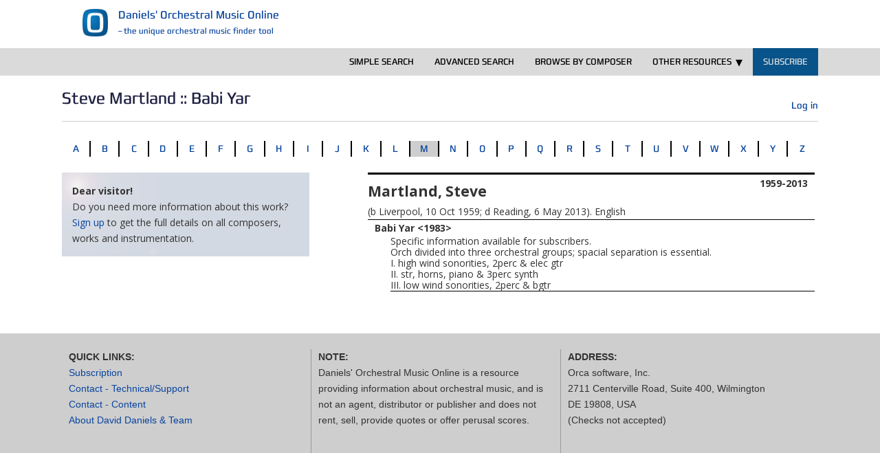

--- FILE ---
content_type: text/html; charset=UTF-8
request_url: https://daniels-orchestral.com/steve-martland/babi-yar/
body_size: 13420
content:
<!doctype html>
<!--[if !IE]>
<html class="no-js non-ie" lang="pmpro-en-US"> <![endif]-->
<!--[if IE 7 ]>
<html class="no-js ie7" lang="pmpro-en-US"> <![endif]-->
<!--[if IE 8 ]>
<html class="no-js ie8" lang="pmpro-en-US"> <![endif]-->
<!--[if IE 9 ]>
<html class="no-js ie9" lang="pmpro-en-US"> <![endif]-->
<!--[if gt IE 9]><!-->
<html class="no-js" lang="pmpro-en-US"> <!--<![endif]-->
<head>
    <meta charset="UTF-8">
    <meta name="viewport" content="width=device-width, initial-scale=1">
    <meta name="theme-color" content="#dadada">
    <link rel="profile" href="http://gmpg.org/xfn/11">
    <link rel="stylesheet" type="text/css" href="/wp-content/plugins/om-basic-search/css/iconmoon.css" media="all" />
<title>Babi Yar | Steve Martland &#8211; Daniels&#039; Orchestral Music Online</title>
<meta name='robots' content='max-image-preview:large' />
<link rel='dns-prefetch' href='//fast.fonts.net' />
<link rel='dns-prefetch' href='//fonts.googleapis.com' />
<link rel="alternate" type="application/rss+xml" title="Daniels&#039; Orchestral Music Online &raquo; Feed" href="https://daniels-orchestral.com/feed/" />
<link rel="alternate" type="application/rss+xml" title="Daniels&#039; Orchestral Music Online &raquo; Comments Feed" href="https://daniels-orchestral.com/comments/feed/" />
<script type="text/javascript">
/* <![CDATA[ */
window._wpemojiSettings = {"baseUrl":"https:\/\/s.w.org\/images\/core\/emoji\/15.0.3\/72x72\/","ext":".png","svgUrl":"https:\/\/s.w.org\/images\/core\/emoji\/15.0.3\/svg\/","svgExt":".svg","source":{"concatemoji":"https:\/\/daniels-orchestral.com\/wp-includes\/js\/wp-emoji-release.min.js?ver=6.5.7"}};
/*! This file is auto-generated */
!function(i,n){var o,s,e;function c(e){try{var t={supportTests:e,timestamp:(new Date).valueOf()};sessionStorage.setItem(o,JSON.stringify(t))}catch(e){}}function p(e,t,n){e.clearRect(0,0,e.canvas.width,e.canvas.height),e.fillText(t,0,0);var t=new Uint32Array(e.getImageData(0,0,e.canvas.width,e.canvas.height).data),r=(e.clearRect(0,0,e.canvas.width,e.canvas.height),e.fillText(n,0,0),new Uint32Array(e.getImageData(0,0,e.canvas.width,e.canvas.height).data));return t.every(function(e,t){return e===r[t]})}function u(e,t,n){switch(t){case"flag":return n(e,"\ud83c\udff3\ufe0f\u200d\u26a7\ufe0f","\ud83c\udff3\ufe0f\u200b\u26a7\ufe0f")?!1:!n(e,"\ud83c\uddfa\ud83c\uddf3","\ud83c\uddfa\u200b\ud83c\uddf3")&&!n(e,"\ud83c\udff4\udb40\udc67\udb40\udc62\udb40\udc65\udb40\udc6e\udb40\udc67\udb40\udc7f","\ud83c\udff4\u200b\udb40\udc67\u200b\udb40\udc62\u200b\udb40\udc65\u200b\udb40\udc6e\u200b\udb40\udc67\u200b\udb40\udc7f");case"emoji":return!n(e,"\ud83d\udc26\u200d\u2b1b","\ud83d\udc26\u200b\u2b1b")}return!1}function f(e,t,n){var r="undefined"!=typeof WorkerGlobalScope&&self instanceof WorkerGlobalScope?new OffscreenCanvas(300,150):i.createElement("canvas"),a=r.getContext("2d",{willReadFrequently:!0}),o=(a.textBaseline="top",a.font="600 32px Arial",{});return e.forEach(function(e){o[e]=t(a,e,n)}),o}function t(e){var t=i.createElement("script");t.src=e,t.defer=!0,i.head.appendChild(t)}"undefined"!=typeof Promise&&(o="wpEmojiSettingsSupports",s=["flag","emoji"],n.supports={everything:!0,everythingExceptFlag:!0},e=new Promise(function(e){i.addEventListener("DOMContentLoaded",e,{once:!0})}),new Promise(function(t){var n=function(){try{var e=JSON.parse(sessionStorage.getItem(o));if("object"==typeof e&&"number"==typeof e.timestamp&&(new Date).valueOf()<e.timestamp+604800&&"object"==typeof e.supportTests)return e.supportTests}catch(e){}return null}();if(!n){if("undefined"!=typeof Worker&&"undefined"!=typeof OffscreenCanvas&&"undefined"!=typeof URL&&URL.createObjectURL&&"undefined"!=typeof Blob)try{var e="postMessage("+f.toString()+"("+[JSON.stringify(s),u.toString(),p.toString()].join(",")+"));",r=new Blob([e],{type:"text/javascript"}),a=new Worker(URL.createObjectURL(r),{name:"wpTestEmojiSupports"});return void(a.onmessage=function(e){c(n=e.data),a.terminate(),t(n)})}catch(e){}c(n=f(s,u,p))}t(n)}).then(function(e){for(var t in e)n.supports[t]=e[t],n.supports.everything=n.supports.everything&&n.supports[t],"flag"!==t&&(n.supports.everythingExceptFlag=n.supports.everythingExceptFlag&&n.supports[t]);n.supports.everythingExceptFlag=n.supports.everythingExceptFlag&&!n.supports.flag,n.DOMReady=!1,n.readyCallback=function(){n.DOMReady=!0}}).then(function(){return e}).then(function(){var e;n.supports.everything||(n.readyCallback(),(e=n.source||{}).concatemoji?t(e.concatemoji):e.wpemoji&&e.twemoji&&(t(e.twemoji),t(e.wpemoji)))}))}((window,document),window._wpemojiSettings);
/* ]]> */
</script>
<style id='wp-emoji-styles-inline-css' type='text/css'>

	img.wp-smiley, img.emoji {
		display: inline !important;
		border: none !important;
		box-shadow: none !important;
		height: 1em !important;
		width: 1em !important;
		margin: 0 0.07em !important;
		vertical-align: -0.1em !important;
		background: none !important;
		padding: 0 !important;
	}
</style>
<link rel='stylesheet' id='wp-block-library-css' href='https://daniels-orchestral.com/wp-includes/css/dist/block-library/style.min.css?ver=6.5.7' type='text/css' media='all' />
<style id='classic-theme-styles-inline-css' type='text/css'>
/*! This file is auto-generated */
.wp-block-button__link{color:#fff;background-color:#32373c;border-radius:9999px;box-shadow:none;text-decoration:none;padding:calc(.667em + 2px) calc(1.333em + 2px);font-size:1.125em}.wp-block-file__button{background:#32373c;color:#fff;text-decoration:none}
</style>
<style id='global-styles-inline-css' type='text/css'>
body{--wp--preset--color--black: #000000;--wp--preset--color--cyan-bluish-gray: #abb8c3;--wp--preset--color--white: #ffffff;--wp--preset--color--pale-pink: #f78da7;--wp--preset--color--vivid-red: #cf2e2e;--wp--preset--color--luminous-vivid-orange: #ff6900;--wp--preset--color--luminous-vivid-amber: #fcb900;--wp--preset--color--light-green-cyan: #7bdcb5;--wp--preset--color--vivid-green-cyan: #00d084;--wp--preset--color--pale-cyan-blue: #8ed1fc;--wp--preset--color--vivid-cyan-blue: #0693e3;--wp--preset--color--vivid-purple: #9b51e0;--wp--preset--gradient--vivid-cyan-blue-to-vivid-purple: linear-gradient(135deg,rgba(6,147,227,1) 0%,rgb(155,81,224) 100%);--wp--preset--gradient--light-green-cyan-to-vivid-green-cyan: linear-gradient(135deg,rgb(122,220,180) 0%,rgb(0,208,130) 100%);--wp--preset--gradient--luminous-vivid-amber-to-luminous-vivid-orange: linear-gradient(135deg,rgba(252,185,0,1) 0%,rgba(255,105,0,1) 100%);--wp--preset--gradient--luminous-vivid-orange-to-vivid-red: linear-gradient(135deg,rgba(255,105,0,1) 0%,rgb(207,46,46) 100%);--wp--preset--gradient--very-light-gray-to-cyan-bluish-gray: linear-gradient(135deg,rgb(238,238,238) 0%,rgb(169,184,195) 100%);--wp--preset--gradient--cool-to-warm-spectrum: linear-gradient(135deg,rgb(74,234,220) 0%,rgb(151,120,209) 20%,rgb(207,42,186) 40%,rgb(238,44,130) 60%,rgb(251,105,98) 80%,rgb(254,248,76) 100%);--wp--preset--gradient--blush-light-purple: linear-gradient(135deg,rgb(255,206,236) 0%,rgb(152,150,240) 100%);--wp--preset--gradient--blush-bordeaux: linear-gradient(135deg,rgb(254,205,165) 0%,rgb(254,45,45) 50%,rgb(107,0,62) 100%);--wp--preset--gradient--luminous-dusk: linear-gradient(135deg,rgb(255,203,112) 0%,rgb(199,81,192) 50%,rgb(65,88,208) 100%);--wp--preset--gradient--pale-ocean: linear-gradient(135deg,rgb(255,245,203) 0%,rgb(182,227,212) 50%,rgb(51,167,181) 100%);--wp--preset--gradient--electric-grass: linear-gradient(135deg,rgb(202,248,128) 0%,rgb(113,206,126) 100%);--wp--preset--gradient--midnight: linear-gradient(135deg,rgb(2,3,129) 0%,rgb(40,116,252) 100%);--wp--preset--font-size--small: 13px;--wp--preset--font-size--medium: 20px;--wp--preset--font-size--large: 36px;--wp--preset--font-size--x-large: 42px;--wp--preset--spacing--20: 0.44rem;--wp--preset--spacing--30: 0.67rem;--wp--preset--spacing--40: 1rem;--wp--preset--spacing--50: 1.5rem;--wp--preset--spacing--60: 2.25rem;--wp--preset--spacing--70: 3.38rem;--wp--preset--spacing--80: 5.06rem;--wp--preset--shadow--natural: 6px 6px 9px rgba(0, 0, 0, 0.2);--wp--preset--shadow--deep: 12px 12px 50px rgba(0, 0, 0, 0.4);--wp--preset--shadow--sharp: 6px 6px 0px rgba(0, 0, 0, 0.2);--wp--preset--shadow--outlined: 6px 6px 0px -3px rgba(255, 255, 255, 1), 6px 6px rgba(0, 0, 0, 1);--wp--preset--shadow--crisp: 6px 6px 0px rgba(0, 0, 0, 1);}:where(.is-layout-flex){gap: 0.5em;}:where(.is-layout-grid){gap: 0.5em;}body .is-layout-flex{display: flex;}body .is-layout-flex{flex-wrap: wrap;align-items: center;}body .is-layout-flex > *{margin: 0;}body .is-layout-grid{display: grid;}body .is-layout-grid > *{margin: 0;}:where(.wp-block-columns.is-layout-flex){gap: 2em;}:where(.wp-block-columns.is-layout-grid){gap: 2em;}:where(.wp-block-post-template.is-layout-flex){gap: 1.25em;}:where(.wp-block-post-template.is-layout-grid){gap: 1.25em;}.has-black-color{color: var(--wp--preset--color--black) !important;}.has-cyan-bluish-gray-color{color: var(--wp--preset--color--cyan-bluish-gray) !important;}.has-white-color{color: var(--wp--preset--color--white) !important;}.has-pale-pink-color{color: var(--wp--preset--color--pale-pink) !important;}.has-vivid-red-color{color: var(--wp--preset--color--vivid-red) !important;}.has-luminous-vivid-orange-color{color: var(--wp--preset--color--luminous-vivid-orange) !important;}.has-luminous-vivid-amber-color{color: var(--wp--preset--color--luminous-vivid-amber) !important;}.has-light-green-cyan-color{color: var(--wp--preset--color--light-green-cyan) !important;}.has-vivid-green-cyan-color{color: var(--wp--preset--color--vivid-green-cyan) !important;}.has-pale-cyan-blue-color{color: var(--wp--preset--color--pale-cyan-blue) !important;}.has-vivid-cyan-blue-color{color: var(--wp--preset--color--vivid-cyan-blue) !important;}.has-vivid-purple-color{color: var(--wp--preset--color--vivid-purple) !important;}.has-black-background-color{background-color: var(--wp--preset--color--black) !important;}.has-cyan-bluish-gray-background-color{background-color: var(--wp--preset--color--cyan-bluish-gray) !important;}.has-white-background-color{background-color: var(--wp--preset--color--white) !important;}.has-pale-pink-background-color{background-color: var(--wp--preset--color--pale-pink) !important;}.has-vivid-red-background-color{background-color: var(--wp--preset--color--vivid-red) !important;}.has-luminous-vivid-orange-background-color{background-color: var(--wp--preset--color--luminous-vivid-orange) !important;}.has-luminous-vivid-amber-background-color{background-color: var(--wp--preset--color--luminous-vivid-amber) !important;}.has-light-green-cyan-background-color{background-color: var(--wp--preset--color--light-green-cyan) !important;}.has-vivid-green-cyan-background-color{background-color: var(--wp--preset--color--vivid-green-cyan) !important;}.has-pale-cyan-blue-background-color{background-color: var(--wp--preset--color--pale-cyan-blue) !important;}.has-vivid-cyan-blue-background-color{background-color: var(--wp--preset--color--vivid-cyan-blue) !important;}.has-vivid-purple-background-color{background-color: var(--wp--preset--color--vivid-purple) !important;}.has-black-border-color{border-color: var(--wp--preset--color--black) !important;}.has-cyan-bluish-gray-border-color{border-color: var(--wp--preset--color--cyan-bluish-gray) !important;}.has-white-border-color{border-color: var(--wp--preset--color--white) !important;}.has-pale-pink-border-color{border-color: var(--wp--preset--color--pale-pink) !important;}.has-vivid-red-border-color{border-color: var(--wp--preset--color--vivid-red) !important;}.has-luminous-vivid-orange-border-color{border-color: var(--wp--preset--color--luminous-vivid-orange) !important;}.has-luminous-vivid-amber-border-color{border-color: var(--wp--preset--color--luminous-vivid-amber) !important;}.has-light-green-cyan-border-color{border-color: var(--wp--preset--color--light-green-cyan) !important;}.has-vivid-green-cyan-border-color{border-color: var(--wp--preset--color--vivid-green-cyan) !important;}.has-pale-cyan-blue-border-color{border-color: var(--wp--preset--color--pale-cyan-blue) !important;}.has-vivid-cyan-blue-border-color{border-color: var(--wp--preset--color--vivid-cyan-blue) !important;}.has-vivid-purple-border-color{border-color: var(--wp--preset--color--vivid-purple) !important;}.has-vivid-cyan-blue-to-vivid-purple-gradient-background{background: var(--wp--preset--gradient--vivid-cyan-blue-to-vivid-purple) !important;}.has-light-green-cyan-to-vivid-green-cyan-gradient-background{background: var(--wp--preset--gradient--light-green-cyan-to-vivid-green-cyan) !important;}.has-luminous-vivid-amber-to-luminous-vivid-orange-gradient-background{background: var(--wp--preset--gradient--luminous-vivid-amber-to-luminous-vivid-orange) !important;}.has-luminous-vivid-orange-to-vivid-red-gradient-background{background: var(--wp--preset--gradient--luminous-vivid-orange-to-vivid-red) !important;}.has-very-light-gray-to-cyan-bluish-gray-gradient-background{background: var(--wp--preset--gradient--very-light-gray-to-cyan-bluish-gray) !important;}.has-cool-to-warm-spectrum-gradient-background{background: var(--wp--preset--gradient--cool-to-warm-spectrum) !important;}.has-blush-light-purple-gradient-background{background: var(--wp--preset--gradient--blush-light-purple) !important;}.has-blush-bordeaux-gradient-background{background: var(--wp--preset--gradient--blush-bordeaux) !important;}.has-luminous-dusk-gradient-background{background: var(--wp--preset--gradient--luminous-dusk) !important;}.has-pale-ocean-gradient-background{background: var(--wp--preset--gradient--pale-ocean) !important;}.has-electric-grass-gradient-background{background: var(--wp--preset--gradient--electric-grass) !important;}.has-midnight-gradient-background{background: var(--wp--preset--gradient--midnight) !important;}.has-small-font-size{font-size: var(--wp--preset--font-size--small) !important;}.has-medium-font-size{font-size: var(--wp--preset--font-size--medium) !important;}.has-large-font-size{font-size: var(--wp--preset--font-size--large) !important;}.has-x-large-font-size{font-size: var(--wp--preset--font-size--x-large) !important;}
.wp-block-navigation a:where(:not(.wp-element-button)){color: inherit;}
:where(.wp-block-post-template.is-layout-flex){gap: 1.25em;}:where(.wp-block-post-template.is-layout-grid){gap: 1.25em;}
:where(.wp-block-columns.is-layout-flex){gap: 2em;}:where(.wp-block-columns.is-layout-grid){gap: 2em;}
.wp-block-pullquote{font-size: 1.5em;line-height: 1.6;}
</style>
<link rel='stylesheet' id='Global-CSS-css' href='https://daniels-orchestral.com/wp-content/plugins/om-basic-search/css/om-global.css?ver=6.5.7' type='text/css' media='all' />
<link rel='stylesheet' id='Composer show CSS-css' href='https://daniels-orchestral.com/wp-content/plugins/om-show-composers-and-works-for-seo/css/main.css?ver=6.5.7' type='text/css' media='all' />
<link rel='stylesheet' id='pmpro_frontend-css' href='https://daniels-orchestral.com/wp-content/plugins/paid-memberships-pro/css/frontend.css?ver=2.12.10' type='text/css' media='screen' />
<link rel='stylesheet' id='pmpro_print-css' href='https://daniels-orchestral.com/wp-content/plugins/paid-memberships-pro/css/print.css?ver=2.12.10' type='text/css' media='print' />
<link rel='stylesheet' id='select2-css' href='https://daniels-orchestral.com/wp-content/plugins/paid-memberships-pro/css/select2.min.css?ver=4.0.3' type='text/css' media='screen' />
<link rel='stylesheet' id='sparkling-bootstrap-css' href='https://daniels-orchestral.com/wp-content/themes/sparkling/assets/css/bootstrap.min.css?ver=6.5.7' type='text/css' media='all' />
<link rel='stylesheet' id='sparkling-icons-css' href='https://daniels-orchestral.com/wp-content/themes/sparkling/assets/css/fontawesome-all.min.css?ver=6.5.7' type='text/css' media='all' />
<link rel='stylesheet' id='daniels-fonts-css' href='//fast.fonts.net/cssapi/a0e2c64a-c623-4351-9921-c80b1e76f513.css?ver=6.5.7' type='text/css' media='all' />
<link rel='stylesheet' id='sparkling-fonts-css' href='//fonts.googleapis.com/css?family=Open+Sans%3A400italic%2C400%2C600%2C700%7CRoboto+Slab%3A400%2C300%2C700&#038;subset&#038;ver=6.5.7' type='text/css' media='all' />
<link rel='stylesheet' id='sparkling-style-css' href='https://daniels-orchestral.com/wp-content/themes/sparkling-child/style.css?ver=6.5.7' type='text/css' media='all' />
<link rel='stylesheet' id='Daniels Print Sheet-css' href='https://daniels-orchestral.com/wp-content/themes/sparkling-child/om-print.css?ver=6.5.7' type='text/css' media='print' />
<script type="text/javascript" src="https://daniels-orchestral.com/wp-includes/js/jquery/jquery.min.js?ver=3.7.1" id="jquery-core-js"></script>
<script type="text/javascript" src="https://daniels-orchestral.com/wp-includes/js/jquery/jquery-migrate.min.js?ver=3.4.1" id="jquery-migrate-js"></script>
<script type="text/javascript" src="https://daniels-orchestral.com/wp-content/plugins/paid-memberships-pro/js/select2.min.js?ver=4.0.3" id="select2-js"></script>
<script type="text/javascript" src="https://daniels-orchestral.com/wp-content/themes/sparkling/assets/js/vendor/bootstrap.min.js?ver=6.5.7" id="sparkling-bootstrapjs-js"></script>
<script type="text/javascript" src="https://daniels-orchestral.com/wp-content/themes/sparkling/assets/js/functions.js?ver=6.5.7" id="sparkling-functions-js"></script>
<script type="text/javascript" src="https://daniels-orchestral.com/wp-content/plugins/responsive-menu-pro/public/js/noscroll.js" id="responsive-menu-pro-noscroll-js"></script>
<link rel="https://api.w.org/" href="https://daniels-orchestral.com/wp-json/" /><link rel="alternate" type="application/json" href="https://daniels-orchestral.com/wp-json/wp/v2/pages/79170" /><link rel="EditURI" type="application/rsd+xml" title="RSD" href="https://daniels-orchestral.com/xmlrpc.php?rsd" />
<meta name="generator" content="WordPress 6.5.7" />
<link rel="canonical" href="https://daniels-orchestral.com/steve-martland/babi-yar/" />
<link rel='shortlink' href='https://daniels-orchestral.com/?p=79170' />
<link rel="alternate" type="application/json+oembed" href="https://daniels-orchestral.com/wp-json/oembed/1.0/embed?url=https%3A%2F%2Fdaniels-orchestral.com%2Fsteve-martland%2Fbabi-yar%2F" />
<link rel="alternate" type="text/xml+oembed" href="https://daniels-orchestral.com/wp-json/oembed/1.0/embed?url=https%3A%2F%2Fdaniels-orchestral.com%2Fsteve-martland%2Fbabi-yar%2F&#038;format=xml" />
<style type="text/css">a, #infinite-handle span, #secondary .widget .post-content a, .entry-meta a {color:#09449e}a:hover, a:focus, a:active, #secondary .widget .post-content a:hover, #secondary .widget .post-content a:focus, .woocommerce nav.woocommerce-pagination ul li a:focus, .woocommerce nav.woocommerce-pagination ul li a:hover, .woocommerce nav.woocommerce-pagination ul li span.current, #secondary .widget a:hover, #secondary .widget a:focus {color: #3483b5;}.btn-default, .label-default, .flex-caption h2, .btn.btn-default.read-more,button,
              .navigation .wp-pagenavi-pagination span.current,.navigation .wp-pagenavi-pagination a:hover,
              .woocommerce a.button, .woocommerce button.button,
              .woocommerce input.button, .woocommerce #respond input#submit.alt,
              .woocommerce a.button, .woocommerce button.button,
              .woocommerce a.button.alt, .woocommerce button.button.alt, .woocommerce input.button.alt { background-color: #0b72b4; border-color: #0b72b4;}.site-main [class*="navigation"] a, .more-link, .pagination>li>a, .pagination>li>span, .cfa-button { color: #0b72b4}.cfa-button {border-color: #0b72b4;}.cfa-text { color: #418fd3;}.cfa-button {border-color: #418fd3; color: #418fd3;}h1, h2, h3, h4, h5, h6, .h1, .h2, .h3, .h4, .h5, .h6, .entry-title, .entry-title a {color: #1f2042;}.navbar.navbar-default, .navbar-default .navbar-nav .open .dropdown-menu > li > a {background-color: #dadada;}.navbar-default .navbar-nav > li > a, .navbar-default .navbar-nav.sparkling-mobile-menu > li:hover > a, .navbar-default .navbar-nav.sparkling-mobile-menu > li:hover > .caret, .navbar-default .navbar-nav > li, .navbar-default .navbar-nav > .open > a, .navbar-default .navbar-nav > .open > a:hover, .navbar-default .navbar-nav > .open > a:focus { color: #404040;}@media (max-width: 767px){ .navbar-default .navbar-nav > li:hover > a, .navbar-default .navbar-nav > li:hover > .caret{ color: #404040!important ;} }.navbar-default .navbar-nav > li:hover > a, .navbar-default .navbar-nav > li:focus-within > a, .navbar-nav > li:hover > .caret, .navbar-nav > li:focus-within > .caret, .navbar-default .navbar-nav.sparkling-mobile-menu > li.open > a, .navbar-default .navbar-nav.sparkling-mobile-menu > li.open > .caret, .navbar-default .navbar-nav > li:hover, .navbar-default .navbar-nav > li:focus-within, .navbar-default .navbar-nav > .active > a, .navbar-default .navbar-nav > .active > .caret, .navbar-default .navbar-nav > .active > a:hover, .navbar-default .navbar-nav > .active > a:focus, .navbar-default .navbar-nav > li > a:hover, .navbar-default .navbar-nav > li > a:focus, .navbar-default .navbar-nav > .open > a, .navbar-default .navbar-nav > .open > a:hover, .navbar-default .navbar-nav > .open > a:focus {color: #8fb5d6;}@media (max-width: 767px){ .navbar-default .navbar-nav > li.open > a, .navbar-default .navbar-nav > li.open > .caret { color: #8fb5d6 !important; } }.dropdown-menu {background-color: #afc3d3;}.navbar-default .navbar-nav .dropdown-menu > li:hover, .navbar-default .navbar-nav .dropdown-menu > li:focus-within, .dropdown-menu > .active {background-color: #418fd3;}@media (max-width: 767px) {.navbar-default .navbar-nav .dropdown-menu > li:hover, .navbar-default .navbar-nav .dropdown-menu > li:focus, .dropdown-menu > .active {background: transparent;} }#colophon {background-color: #9b9b9b;}#footer-area, .site-info, .site-info caption, #footer-area caption {color: #4c4c4c;}#footer-area {background-color: #dadada;}.site-info a, #footer-area a {color: #6e98bf;}</style>		<style type="text/css">
			caca,
		.site-name,
		.site-description {
			position: absolute;
			clip: rect(1px, 1px, 1px, 1px);
		}
		</style>
	<link rel="icon" href="https://daniels-orchestral.com/wp-content/uploads/2020/05/cropped-OM-fav-48-32x32.png" sizes="32x32" />
<link rel="icon" href="https://daniels-orchestral.com/wp-content/uploads/2020/05/cropped-OM-fav-48-192x192.png" sizes="192x192" />
<link rel="apple-touch-icon" href="https://daniels-orchestral.com/wp-content/uploads/2020/05/cropped-OM-fav-48-180x180.png" />
<meta name="msapplication-TileImage" content="https://daniels-orchestral.com/wp-content/uploads/2020/05/cropped-OM-fav-48-270x270.png" />
<style>button#responsive-menu-pro-button,
#responsive-menu-pro-container {
    display: none;
    -webkit-text-size-adjust: 100%;
}

#responsive-menu-pro-container {
    z-index: 99998;
}

@media screen and (max-width: 1100px) {

    #responsive-menu-pro-container {
        display: block;
        position: fixed;
        top: 0;
        bottom: 0;
                padding-bottom: 5px;
        margin-bottom: -5px;
        outline: 1px solid transparent;
        overflow-y: auto;
        overflow-x: hidden;
    }

    #responsive-menu-pro-container .responsive-menu-pro-search-box {
        width: 100%;
        padding: 0 2%;
        border-radius: 2px;
        height: 50px;
        -webkit-appearance: none;
    }

    #responsive-menu-pro-container.push-left,
    #responsive-menu-pro-container.slide-left {
        transform: translateX(-100%);
        -ms-transform: translateX(-100%);
        -webkit-transform: translateX(-100%);
        -moz-transform: translateX(-100%);
    }

    .responsive-menu-pro-open #responsive-menu-pro-container.push-left,
    .responsive-menu-pro-open #responsive-menu-pro-container.slide-left {
        transform: translateX(0);
        -ms-transform: translateX(0);
        -webkit-transform: translateX(0);
        -moz-transform: translateX(0);
    }

    #responsive-menu-pro-container.push-top,
    #responsive-menu-pro-container.slide-top {
        transform: translateY(-100%);
        -ms-transform: translateY(-100%);
        -webkit-transform: translateY(-100%);
        -moz-transform: translateY(-100%);
    }

    .responsive-menu-pro-open #responsive-menu-pro-container.push-top,
    .responsive-menu-pro-open #responsive-menu-pro-container.slide-top {
        transform: translateY(0);
        -ms-transform: translateY(0);
        -webkit-transform: translateY(0);
        -moz-transform: translateY(0);
    }

    #responsive-menu-pro-container.push-right,
    #responsive-menu-pro-container.slide-right {
        transform: translateX(100%);
        -ms-transform: translateX(100%);
        -webkit-transform: translateX(100%);
        -moz-transform: translateX(100%);
    }

    .responsive-menu-pro-open #responsive-menu-pro-container.push-right,
    .responsive-menu-pro-open #responsive-menu-pro-container.slide-right {
        transform: translateX(0);
        -ms-transform: translateX(0);
        -webkit-transform: translateX(0);
        -moz-transform: translateX(0);
    }

    #responsive-menu-pro-container.push-bottom,
    #responsive-menu-pro-container.slide-bottom {
        transform: translateY(100%);
        -ms-transform: translateY(100%);
        -webkit-transform: translateY(100%);
        -moz-transform: translateY(100%);
    }

    .responsive-menu-pro-open #responsive-menu-pro-container.push-bottom,
    .responsive-menu-pro-open #responsive-menu-pro-container.slide-bottom {
        transform: translateY(0);
        -ms-transform: translateY(0);
        -webkit-transform: translateY(0);
        -moz-transform: translateY(0);
    }

    #responsive-menu-pro-container,
    #responsive-menu-pro-container:before,
    #responsive-menu-pro-container:after,
    #responsive-menu-pro-container *,
    #responsive-menu-pro-container *:before,
    #responsive-menu-pro-container *:after {
        box-sizing: border-box;
        margin: 0;
        padding: 0;
    }

    #responsive-menu-pro-container #responsive-menu-pro-search-box,
    #responsive-menu-pro-container #responsive-menu-pro-additional-content,
    #responsive-menu-pro-container #responsive-menu-pro-title {
        padding: 25px 5%;
    }

    #responsive-menu-pro-container #responsive-menu-pro,
    #responsive-menu-pro-container #responsive-menu-pro ul {
        width: 100%;
   }

    #responsive-menu-pro-container #responsive-menu-pro ul.responsive-menu-pro-submenu {
        display: none;
    }

    #responsive-menu-pro-container #responsive-menu-pro ul.responsive-menu-pro-submenu.responsive-menu-pro-submenu-open {
     display: block;
    }

            #responsive-menu-pro-container #responsive-menu-pro ul.responsive-menu-pro-submenu-depth-1 a.responsive-menu-pro-item-link {
            padding-left: 10%;
        }

        #responsive-menu-pro-container #responsive-menu-pro ul.responsive-menu-pro-submenu-depth-2 a.responsive-menu-pro-item-link {
            padding-left: 15%;
        }

        #responsive-menu-pro-container #responsive-menu-pro ul.responsive-menu-pro-submenu-depth-3 a.responsive-menu-pro-item-link {
            padding-left: 20%;
        }

        #responsive-menu-pro-container #responsive-menu-pro ul.responsive-menu-pro-submenu-depth-4 a.responsive-menu-pro-item-link {
            padding-left: 25%;
        }

        #responsive-menu-pro-container #responsive-menu-pro ul.responsive-menu-pro-submenu-depth-5 a.responsive-menu-pro-item-link {
            padding-left: 30%;
        }
    
    #responsive-menu-pro-container li.responsive-menu-pro-item {
        width: 100%;
        list-style: none;
    }

    #responsive-menu-pro-container li.responsive-menu-pro-item a {
        width: 100%;
        display: block;
        text-decoration: none;
        position: relative;
    }

    #responsive-menu-pro-container #responsive-menu-pro li.responsive-menu-pro-item a {
                    padding: 0   5%;
            }

    #responsive-menu-pro-container .responsive-menu-pro-submenu li.responsive-menu-pro-item a {
                    padding: 0   5%;
            }


    #responsive-menu-pro-container li.responsive-menu-pro-item a .glyphicon,
    #responsive-menu-pro-container li.responsive-menu-pro-item a .fab,
    #responsive-menu-pro-container li.responsive-menu-pro-item a .fas {
        margin-right: 15px;
    }

    #responsive-menu-pro-container li.responsive-menu-pro-item a .responsive-menu-pro-subarrow {
        position: absolute;
        top: 0;
        bottom: 0;
        text-align: center;
        overflow: hidden;
    }

    #responsive-menu-pro-container li.responsive-menu-pro-item a .responsive-menu-pro-subarrow .glyphicon,
    #responsive-menu-pro-container li.responsive-menu-pro-item a .responsive-menu-pro-subarrow .fab,
    #responsive-menu-pro-container li.responsive-menu-pro-item a .responsive-menu-pro-subarrow .fas {
        margin-right: 0;
    }

    button#responsive-menu-pro-button .responsive-menu-pro-button-icon-inactive {
        display: none;
    }

    button#responsive-menu-pro-button {
        z-index: 99999;
        display: none;
        overflow: hidden;
        outline: none;
    }

    button#responsive-menu-pro-button img {
        max-width: 100%;
    }

    .responsive-menu-pro-label {
        display: inline-block;
        font-weight: 600;
        margin: 0 5px;
        vertical-align: middle;
        pointer-events: none;
    }

    .responsive-menu-pro-accessible {
        display: inline-block;
    }

    .responsive-menu-pro-accessible .responsive-menu-pro-box {
        display: inline-block;
        vertical-align: middle;
    }

    .responsive-menu-pro-label.responsive-menu-pro-label-top,
    .responsive-menu-pro-label.responsive-menu-pro-label-bottom {
        display: block;
        margin: 0 auto;
    }

    button#responsive-menu-pro-button {
        padding: 0 0;
        display: inline-block;
        cursor: pointer;
        transition-property: opacity, filter;
        transition-duration: 0.15s;
        transition-timing-function: linear;
        font: inherit;
        color: inherit;
        text-transform: none;
        background-color: transparent;
        border: 0;
        margin: 0;
    }

    .responsive-menu-pro-box {
        width: 25px;
        height: 19px;
        display: inline-block;
        position: relative;
    }

    .responsive-menu-pro-inner {
        display: block;
        top: 50%;
        margin-top: -1.5px;
    }

    .responsive-menu-pro-inner,
    .responsive-menu-pro-inner::before,
    .responsive-menu-pro-inner::after {
        width: 25px;
        height: 3px;
        background-color: rgba(0, 0, 0, 1);
        border-radius: 4px;
        position: absolute;
        transition-property: transform;
        transition-duration: 0.15s;
        transition-timing-function: ease;
    }

    .responsive-menu-pro-open .responsive-menu-pro-inner,
    .responsive-menu-pro-open .responsive-menu-pro-inner::before,
    .responsive-menu-pro-open .responsive-menu-pro-inner::after {
        background-color: rgba(0, 0, 0, 1);
    }

    button#responsive-menu-pro-button:hover .responsive-menu-pro-inner,
    button#responsive-menu-pro-button:hover .responsive-menu-pro-inner::before,
    button#responsive-menu-pro-button:hover .responsive-menu-pro-inner::after,
    button#responsive-menu-pro-button:hover .responsive-menu-pro-open .responsive-menu-pro-inner,
    button#responsive-menu-pro-button:hover .responsive-menu-pro-open .responsive-menu-pro-inner::before,
    button#responsive-menu-pro-button:hover .responsive-menu-pro-open .responsive-menu-pro-inner::after,
    button#responsive-menu-pro-button:focus .responsive-menu-pro-inner,
    button#responsive-menu-pro-button:focus .responsive-menu-pro-inner::before,
    button#responsive-menu-pro-button:focus .responsive-menu-pro-inner::after,
    button#responsive-menu-pro-button:focus .responsive-menu-pro-open .responsive-menu-pro-inner,
    button#responsive-menu-pro-button:focus .responsive-menu-pro-open .responsive-menu-pro-inner::before,
    button#responsive-menu-pro-button:focus .responsive-menu-pro-open .responsive-menu-pro-inner::after {
        background-color: rgba(0, 0, 0, 1);
    }

    .responsive-menu-pro-inner::before,
    .responsive-menu-pro-inner::after {
        content: "";
        display: block;
    }

    .responsive-menu-pro-inner::before {
        top: -8px;
    }

    .responsive-menu-pro-inner::after {
        bottom: -8px;
    }

            .responsive-menu-pro-boring .responsive-menu-pro-inner,
.responsive-menu-pro-boring .responsive-menu-pro-inner::before,
.responsive-menu-pro-boring .responsive-menu-pro-inner::after {
    transition-property: none;
}

.responsive-menu-pro-boring.is-active .responsive-menu-pro-inner {
    transform: rotate(45deg);
}

.responsive-menu-pro-boring.is-active .responsive-menu-pro-inner::before {
    top: 0;
    opacity: 0;
}

.responsive-menu-pro-boring.is-active .responsive-menu-pro-inner::after {
    bottom: 0;
    transform: rotate(-90deg);
}    
    button#responsive-menu-pro-button {
        width: 70px;
        height: 70px;
        position: fixed;
        top: 0px;
        right: 0%;
        display: inline-block;
        transition: transform   0.5s, background-color   0.5s;
                   background: rgba(218, 218, 218, 1);
            }

            .responsive-menu-pro-open button#responsive-menu-pro-button:hover,
        .responsive-menu-pro-open button#responsive-menu-pro-button:focus,
        button#responsive-menu-pro-button:hover,
        button#responsive-menu-pro-button:focus {
            background: rgba(239, 239, 239, 1);
         }
    

            .responsive-menu-pro-open button#responsive-menu-pro-button {
            background: rgba(239, 239, 239, 1);
         }
    
    button#responsive-menu-pro-button .responsive-menu-pro-box {
        color: rgba(0, 0, 0, 1);
        pointer-events: none;
    }

    .responsive-menu-pro-open button#responsive-menu-pro-button .responsive-menu-pro-box {
        color: rgba(0, 0, 0, 1);
    }

    .responsive-menu-pro-label {
        color: #ffffff;
        font-size: 14px;
        line-height: 13px;
                pointer-events: none;
    }

    .responsive-menu-pro-label .responsive-menu-pro-button-text-open {
        display: none;
    }

    
    
    .responsive-menu-pro-fade-top #responsive-menu-pro-container,
    .responsive-menu-pro-fade-left #responsive-menu-pro-container,
    .responsive-menu-pro-fade-right #responsive-menu-pro-container,
    .responsive-menu-pro-fade-bottom #responsive-menu-pro-container {
        display: none;
    }

    
        #responsive-menu-pro-mask {
            position: fixed;
            z-index: 99997;
            top: 0;
            left: 0;
            overflow: hidden;
            width: 100%;
            height: 100%;
            visibility:hidden;
            opacity:0;
            background-color: rgba(0, 0, 0, 0);
            transition: all   0.5s;
        }

        .responsive-menu-pro-open #responsive-menu-pro-mask {
            visibility:visible;
            opacity:1;
            background-color: rgba(0, 0, 0, 0.7);

            transition:visibility   0.5s linear,opacity   0.5s linear;
        }

    
    
    #responsive-menu-pro-container {
        width: 75%;
        left: 0;
                    background: #212121;
                        transition: transform   0.5s;
        text-align: left;
                                    }

    #responsive-menu-pro-container #responsive-menu-pro-wrapper {
        background: #212121;
    }

    #responsive-menu-pro-container #responsive-menu-pro-additional-content {
        color: #ffffff;
    }

    #responsive-menu-pro-container .responsive-menu-pro-search-box {
        background: #ffffff;
        border: 2px solid   #dadada;
        color: #333333;
    }

    #responsive-menu-pro-container .responsive-menu-pro-search-box:-ms-input-placeholder {
        color: #c7c7cd;
    }

    #responsive-menu-pro-container .responsive-menu-pro-search-box::-webkit-input-placeholder {
        color: #c7c7cd;
    }

    #responsive-menu-pro-container .responsive-menu-pro-search-box:-moz-placeholder {
        color: #c7c7cd;
        opacity: 1;
    }

    #responsive-menu-pro-container .responsive-menu-pro-search-box::-moz-placeholder {
        color: #c7c7cd;
        opacity: 1;
    }

    #responsive-menu-pro-container .responsive-menu-pro-item-link,
    #responsive-menu-pro-container #responsive-menu-pro-title,
    #responsive-menu-pro-container .responsive-menu-pro-subarrow {
        transition: background-color   0.5s,
                    border-color   0.5s,
                    color   0.5s;
    }

    #responsive-menu-pro-container #responsive-menu-pro-title {
        background-color: #212121;
        color: #ffffff;
        font-size: 13px;
        text-align: left;
    }

    #responsive-menu-pro-container #responsive-menu-pro-title a {
        color: #ffffff;
        font-size: 13px;
        text-decoration: none;
    }

    #responsive-menu-pro-container #responsive-menu-pro-title a:hover {
        color: #ffffff;
    }

    #responsive-menu-pro-container #responsive-menu-pro-title:hover {
        background-color: #212121;
        color: #ffffff;
    }

    #responsive-menu-pro-container #responsive-menu-pro-title:hover a {
        color: #ffffff;
    }

    #responsive-menu-pro-container #responsive-menu-pro-title #responsive-menu-pro-title-image {
        display: inline-block;
        vertical-align: middle;
        max-width: 100%;
        margin-bottom: 15px;
    }

    #responsive-menu-pro-container #responsive-menu-pro-title #responsive-menu-pro-title-image img {
                        max-width: 100%;
    }

    #responsive-menu-pro-container #responsive-menu-pro > li.responsive-menu-pro-item:first-child > a {
        border-top: 1px solid #212121;
    }

    #responsive-menu-pro-container #responsive-menu-pro li.responsive-menu-pro-item .responsive-menu-pro-item-link {
        font-size: 13px;
    }

    #responsive-menu-pro-container #responsive-menu-pro li.responsive-menu-pro-item a {
        line-height: 40px;
        border-bottom: 1px solid #212121;
        color: #ffffff;
        background-color: #212121;
                    height: 40px;
            }

    #responsive-menu-pro-container #responsive-menu-pro li.responsive-menu-pro-item a:hover,
    #responsive-menu-pro-container #responsive-menu-pro li.responsive-menu-pro-item a:focus {
        color: #ffffff;
        background-color: #3f3f3f;
        border-color: #212121;
    }

    #responsive-menu-pro-container #responsive-menu-pro li.responsive-menu-pro-item a:hover .responsive-menu-pro-subarrow,
    #responsive-menu-pro-container #responsive-menu-pro li.responsive-menu-pro-item a:focus .responsive-menu-pro-subarrow  {
        color: #ffffff;
        border-color: #3f3f3f;
        background-color: #3f3f3f;
    }

    #responsive-menu-pro-container #responsive-menu-pro li.responsive-menu-pro-item a:hover .responsive-menu-pro-subarrow.responsive-menu-pro-subarrow-active,
    #responsive-menu-pro-container #responsive-menu-pro li.responsive-menu-pro-item a:focus .responsive-menu-pro-subarrow.responsive-menu-pro-subarrow-active {
        color: #ffffff;
        border-color: #3f3f3f;
        background-color: #3f3f3f;
    }

    #responsive-menu-pro-container #responsive-menu-pro li.responsive-menu-pro-item a .responsive-menu-pro-subarrow {
        right: 0;
        height: 39px;
        line-height: 39px;
        width: 40px;
        color: #ffffff;
                        border-left: 1px solid #212121;

                background-color: #212121;
    }

    #responsive-menu-pro-container #responsive-menu-pro li.responsive-menu-pro-item a .responsive-menu-pro-subarrow.responsive-menu-pro-subarrow-active {
        color: #ffffff;
        border-color: #212121;
        background-color: #212121;
    }

    #responsive-menu-pro-container #responsive-menu-pro li.responsive-menu-pro-item a .responsive-menu-pro-subarrow.responsive-menu-pro-subarrow-active:hover,
    #responsive-menu-pro-container #responsive-menu-pro li.responsive-menu-pro-item a .responsive-menu-pro-subarrow.responsive-menu-pro-subarrow-active:focus  {
        color: #ffffff;
        border-color: #3f3f3f;
        background-color: #3f3f3f;
    }

    #responsive-menu-pro-container #responsive-menu-pro li.responsive-menu-pro-item a .responsive-menu-pro-subarrow:hover,
    #responsive-menu-pro-container #responsive-menu-pro li.responsive-menu-pro-item a .responsive-menu-pro-subarrow:focus {
        color: #ffffff;
        border-color: #3f3f3f;
        background-color: #3f3f3f;
    }

    #responsive-menu-pro-container #responsive-menu-pro li.responsive-menu-pro-item.responsive-menu-pro-current-item > .responsive-menu-pro-item-link {
        background-color: #212121;
        color: #ffffff;
        border-color: #212121;
    }

    #responsive-menu-pro-container #responsive-menu-pro li.responsive-menu-pro-item.responsive-menu-pro-current-item > .responsive-menu-pro-item-link:hover {
        background-color: #3f3f3f;
        color: #ffffff;
        border-color: #3f3f3f;
    }

            #responsive-menu-pro-container #responsive-menu-pro ul.responsive-menu-pro-submenu li.responsive-menu-pro-item .responsive-menu-pro-item-link {
                        font-size: 13px;
            text-align: left;
        }

        #responsive-menu-pro-container #responsive-menu-pro ul.responsive-menu-pro-submenu li.responsive-menu-pro-item a {
                            height: 40px;
                        line-height: 40px;
            border-bottom: 1px solid #212121;
            color: #ffffff;
            background-color: #212121;
        }

        #responsive-menu-pro-container #responsive-menu-pro ul.responsive-menu-pro-submenu li.responsive-menu-pro-item a:hover,
        #responsive-menu-pro-container #responsive-menu-pro ul.responsive-menu-pro-submenu li.responsive-menu-pro-item a:focus {
            color: #ffffff;
            background-color: #3f3f3f;
            border-color: #212121;
        }

        #responsive-menu-pro-container #responsive-menu-pro ul.responsive-menu-pro-submenu li.responsive-menu-pro-item a:hover .responsive-menu-pro-subarrow {
            color: #ffffff;
            border-color: #3f3f3f;
            background-color: #3f3f3f;
        }

        #responsive-menu-pro-container #responsive-menu-pro ul.responsive-menu-pro-submenu li.responsive-menu-pro-item a:hover .responsive-menu-pro-subarrow.responsive-menu-pro-subarrow-active {
            color: #ffffff;
            border-color: #3f3f3f;
            background-color: #3f3f3f;
        }

        #responsive-menu-pro-container #responsive-menu-pro ul.responsive-menu-pro-submenu li.responsive-menu-pro-item a .responsive-menu-pro-subarrow {

                                        left:unset;
                right:0;
                       
            height: 39px;
            line-height: 39px;
            width: 40px;
            color: #ffffff;

                                        border-left: 1px solid #212121;
                border-right:unset;
            
            
            background-color: #212121;
        }

        #responsive-menu-pro-container #responsive-menu-pro ul.responsive-menu-pro-submenu li.responsive-menu-pro-item a .responsive-menu-pro-subarrow.responsive-menu-pro-subarrow-active {
            color: #ffffff;
            border-color: #212121;
            background-color: #212121;
        }

        #responsive-menu-pro-container #responsive-menu-pro ul.responsive-menu-pro-submenu li.responsive-menu-pro-item a .responsive-menu-pro-subarrow.responsive-menu-pro-subarrow-active:hover {
            color: #ffffff;
            border-color: #3f3f3f;
            background-color: #3f3f3f;
        }

        #responsive-menu-pro-container #responsive-menu-pro ul.responsive-menu-pro-submenu li.responsive-menu-pro-item a .responsive-menu-pro-subarrow:hover {
            color: #ffffff;
            border-color: #3f3f3f;
            background-color: #3f3f3f;
        }

        #responsive-menu-pro-container #responsive-menu-pro ul.responsive-menu-pro-submenu li.responsive-menu-pro-item.responsive-menu-pro-current-item > .responsive-menu-pro-item-link {
            background-color: #212121;
            color: #ffffff;
            border-color: #212121;
        }

        #responsive-menu-pro-container #responsive-menu-pro ul.responsive-menu-pro-submenu li.responsive-menu-pro-item.responsive-menu-pro-current-item > .responsive-menu-pro-item-link:hover {
            background-color: #3f3f3f;
            color: #ffffff;
            border-color: #3f3f3f;
        }
    
    
    
}


    #responsive-menu-pro-container.responsive-menu-pro-no-transition {
    transition: none;
}

#responsive-menu-pro .responsive-menu-pro-desktop-menu-image,
#responsive-menu-pro .responsive-menu-pro-desktop-menu-text {
    display: none;
}

@media screen and (min-width: 1101px) {

    
    
    #responsive-menu-pro .responsive-menu-pro-desktop-menu-col-1,
    #responsive-menu-pro .responsive-menu-pro-desktop-menu-col-2,
    #responsive-menu-pro .responsive-menu-pro-desktop-menu-col-3,
    #responsive-menu-pro .responsive-menu-pro-desktop-menu-col-4,
    #responsive-menu-pro .responsive-menu-pro-desktop-menu-col-5,
    #responsive-menu-pro .responsive-menu-pro-desktop-menu-col-6,
    #responsive-menu-pro .responsive-menu-pro-desktop-menu-col-7,
    #responsive-menu-pro .responsive-menu-pro-desktop-menu-col-8,
    #responsive-menu-pro .responsive-menu-pro-desktop-menu-col-9,
    #responsive-menu-pro .responsive-menu-pro-desktop-menu-col-10,
    #responsive-menu-pro .responsive-menu-pro-desktop-menu-col-11,
    #responsive-menu-pro .responsive-menu-pro-desktop-menu-col-12 {
                min-height: 1px;
    }

    #responsive-menu-pro .responsive-menu-pro-desktop-menu-col-12 {
        width: 100%;
    }
    #responsive-menu-pro .responsive-menu-pro-desktop-menu-col-11 {
        width: 91.66666667%;
    }
    #responsive-menu-pro .responsive-menu-pro-desktop-menu-col-10 {
        width: 83.33333333%;
    }
    #responsive-menu-pro .responsive-menu-pro-desktop-menu-col-9 {
        width: 75%;
    }
    #responsive-menu-pro .responsive-menu-pro-desktop-menu-col-8 {
        width: 66.66666667%;
    }
    #responsive-menu-pro .responsive-menu-pro-desktop-menu-col-7 {
        width: 58.33333333%;
    }
    #responsive-menu-pro .responsive-menu-pro-desktop-menu-col-6 {
        width: 50%;
    }
    #responsive-menu-pro .responsive-menu-pro-desktop-menu-col-5 {
        width: 41.66666667%;
    }
    #responsive-menu-pro .responsive-menu-pro-desktop-menu-col-4 {
        width: 33.33333333%;
    }
    #responsive-menu-pro .responsive-menu-pro-desktop-menu-col-3 {
        width: 25%;
    }
    #responsive-menu-pro .responsive-menu-pro-desktop-menu-col-2 {
        width: 16.66666667%;
    }
    #responsive-menu-pro .responsive-menu-pro-desktop-menu-col-1 {
        width: 8.33333333%;
    }

    #responsive-menu-pro .responsive-menu-pro-desktop-menu-image {
        max-width: 100%;
    }

        #responsive-menu-pro-container div {
        display: none;
    }

    #responsive-menu-pro .responsive-menu-pro-desktop-menu-image,
    #responsive-menu-pro .responsive-menu-pro-desktop-menu-text,
    #responsive-menu-pro-container #responsive-menu-pro-wrapper,
    #responsive-menu-pro-container #responsive-menu-pro,
    #responsive-menu-pro-container {
        display: block;
    }

    #responsive-menu-pro {
        list-style-type: none;
        position: relative;
        margin: 0;
    }

    #responsive-menu-pro li .responsive-menu-pro-desktop-menu-text {
        white-space: normal;
    }

    #responsive-menu-pro li {
        box-sizing: border-box;
        display: inline-block;
        white-space: nowrap;
        margin: 0;
        vertical-align: top;
        text-align: left;
    }

    #responsive-menu-pro li a {
        height: 40px;
        line-height: 40px;
        color: #000000;
        background: rgba(218, 218, 218, 1);
        text-decoration: none;
        transition: color   0.5s, background   0.5s;
        display: block;
        padding: 0 15px;
        font-size: 13px;
                    font-family: 'FranckerW01-CondensedRe';
            }

    #responsive-menu-pro li a .glyphicon,
    #responsive-menu-pro li a .fab,
    #responsive-menu-pro li a .fas {
        margin-right: 5px;
    }

    #responsive-menu-pro li a:hover,
    #responsive-menu-pro li a:focus {
        color: #000000;
        background: rgba(239, 239, 239, 1);
    }

    #responsive-menu-pro li .responsive-menu-pro-submenu {
        display: none;
        position: absolute;
        margin: 0;
        top: 40px;
        padding-left: 0;
        margin-left: 0;
    }

    #responsive-menu-pro li .responsive-menu-pro-submenu:not(.responsive-menu-pro-desktop-menu-container) li {
        display: block;
        width: 100%;
        position: relative;
    }

    #responsive-menu-pro li .responsive-menu-pro-submenu li a {
        background: rgba(218, 218, 218, 1);
        color: #000000;
        font-size: 12px;
                    height: auto;
                line-height: 40px;
                    font-family: 'FranckerW01-CondensedRe';
            }

    #responsive-menu-pro li .responsive-menu-pro-submenu li a:hover,
    #responsive-menu-pro li .responsive-menu-pro-submenu li a:focus {
        color: #000000;
        background: rgba(239, 239, 239, 1);
    }

    #responsive-menu-pro li .responsive-menu-pro-submenu li a .responsive-menu-pro-desktop-menu-text {
        line-height: 12px;
    }

    #responsive-menu-pro li .responsive-menu-pro-submenu li .responsive-menu-pro-submenu {
        top: 0;
        left: 100%;
    }

    #responsive-menu-pro li .responsive-menu-pro-submenu.responsive-menu-pro-desktop-menu-container {
        left: 0;
        width: 100%;
        right: 0;
    }

        
    
    
    
                #responsive-menu-pro li:hover > .responsive-menu-pro-submenu {
            display: block;
            animation:  0ms;
                    }
    
    #responsive-menu-pro .responsive-menu-pro-submenu-animate-on {
        animation:  0ms;
            }

        #responsive-menu-pro .responsive-menu-pro-item-has-children a:after {
        content: "▾";
        font-size: 20px;
        margin: 0 0 0 6px;
        vertical-align: top;
        transform: rotate(0);
    }

    #responsive-menu-pro .responsive-menu-pro-item-has-children ul:not(.responsive-menu-pro-desktop-menu-container) a:after {
        content: '▸';
    }

    #responsive-menu-pro .responsive-menu-pro-item-has-children ul.responsive-menu-pro-desktop-menu-container li a:after,
    #responsive-menu-pro .responsive-menu-pro-item-has-children ul:not(.responsive-menu-pro-desktop-menu-container) li:not(.responsive-menu-pro-item-has-children) a:after {
        content: '';
    }

        #responsive-menu-pro li .responsive-menu-pro-submenu.responsive-menu-pro-desktop-menu-container ul.responsive-menu-pro-submenu-depth-2,
    #responsive-menu-pro li .responsive-menu-pro-submenu.responsive-menu-pro-desktop-menu-container ul.responsive-menu-pro-submenu-depth-3,
    #responsive-menu-pro li .responsive-menu-pro-submenu.responsive-menu-pro-desktop-menu-container ul.responsive-menu-pro-submenu-depth-4 {
        display: block;
        position: relative;
        left: auto;
        top: auto;
    }

    #responsive-menu-pro-container {
        position: relative;
        top: 0;
                                                                text-align: center;
                                        }

            
        #responsive-menu-pro-container #responsive-menu-pro-item-512 .responsive-menu-pro-submenu-depth-1 {
                    }

                #responsive-menu-pro li#responsive-menu-pro-item-512 li a {
                                }

         
        
            
        #responsive-menu-pro-container #responsive-menu-pro-item-513 .responsive-menu-pro-submenu-depth-1 {
                    }

                #responsive-menu-pro li#responsive-menu-pro-item-513 li a {
                                }

         
        
            
        #responsive-menu-pro-container #responsive-menu-pro-item-143 .responsive-menu-pro-submenu-depth-1 {
                    }

                #responsive-menu-pro li#responsive-menu-pro-item-143 li a {
                                }

         
        
            
        #responsive-menu-pro-container #responsive-menu-pro-item-507 .responsive-menu-pro-submenu-depth-1 {
                    }

                #responsive-menu-pro li#responsive-menu-pro-item-507 li a {
                                }

         
        
            
        #responsive-menu-pro-container #responsive-menu-pro-item-510 .responsive-menu-pro-submenu-depth-1 {
                    }

                #responsive-menu-pro li#responsive-menu-pro-item-510 li a {
                                }

         
        
            
        #responsive-menu-pro-container #responsive-menu-pro-item-511 .responsive-menu-pro-submenu-depth-1 {
                    }

                #responsive-menu-pro li#responsive-menu-pro-item-511 li a {
                                }

         
        
            
        #responsive-menu-pro-container #responsive-menu-pro-item-504 .responsive-menu-pro-submenu-depth-1 {
                    }

                #responsive-menu-pro li#responsive-menu-pro-item-504 li a {
                                }

         
        
            
        #responsive-menu-pro-container #responsive-menu-pro-item-509 .responsive-menu-pro-submenu-depth-1 {
                    }

                #responsive-menu-pro li#responsive-menu-pro-item-509 li a {
                                }

         
        
            
        #responsive-menu-pro-container #responsive-menu-pro-item-500 .responsive-menu-pro-submenu-depth-1 {
                    }

                #responsive-menu-pro li#responsive-menu-pro-item-500 li a {
                                }

         
        
            
        #responsive-menu-pro-container #responsive-menu-pro-item-503 .responsive-menu-pro-submenu-depth-1 {
                    }

                #responsive-menu-pro li#responsive-menu-pro-item-503 li a {
                                }

         
        
            
        #responsive-menu-pro-container #responsive-menu-pro-item-501 .responsive-menu-pro-submenu-depth-1 {
                    }

                #responsive-menu-pro li#responsive-menu-pro-item-501 li a {
                                }

         
        
            
        #responsive-menu-pro-container #responsive-menu-pro-item-508 .responsive-menu-pro-submenu-depth-1 {
                    }

                #responsive-menu-pro li#responsive-menu-pro-item-508 li a {
                                }

         
        
            
        #responsive-menu-pro-container #responsive-menu-pro-item-502 .responsive-menu-pro-submenu-depth-1 {
                    }

                #responsive-menu-pro li#responsive-menu-pro-item-502 li a {
                                }

         
        
            
        #responsive-menu-pro-container #responsive-menu-pro-item-506 .responsive-menu-pro-submenu-depth-1 {
                    }

                #responsive-menu-pro li#responsive-menu-pro-item-506 li a {
                                }

         
        
            
        #responsive-menu-pro-container #responsive-menu-pro-item-505 .responsive-menu-pro-submenu-depth-1 {
                    }

                #responsive-menu-pro li#responsive-menu-pro-item-505 li a {
                                }

         
        
            
        #responsive-menu-pro-container #responsive-menu-pro-item-102 .responsive-menu-pro-submenu-depth-1 {
                    }

                #responsive-menu-pro li#responsive-menu-pro-item-102 li a {
                                }

         
        
    
    #responsive-menu-pro .responsive-menu-pro-desktop-menu-text {
        padding: 0 15px;
    }

                  #responsive-menu-pro-container .responsive-menu-pro-desktop-menu-container #responsive-menu-pro-item-512 {
                                                          }
            #responsive-menu-pro-container .responsive-menu-pro-desktop-menu-container #responsive-menu-pro-item-513 {
                                                          }
            #responsive-menu-pro-container .responsive-menu-pro-desktop-menu-container #responsive-menu-pro-item-143 {
                                                          }
            #responsive-menu-pro-container .responsive-menu-pro-desktop-menu-container #responsive-menu-pro-item-507 {
                                                          }
            #responsive-menu-pro-container .responsive-menu-pro-desktop-menu-container #responsive-menu-pro-item-510 {
                                                          }
            #responsive-menu-pro-container .responsive-menu-pro-desktop-menu-container #responsive-menu-pro-item-511 {
                                                          }
            #responsive-menu-pro-container .responsive-menu-pro-desktop-menu-container #responsive-menu-pro-item-504 {
                                                          }
            #responsive-menu-pro-container .responsive-menu-pro-desktop-menu-container #responsive-menu-pro-item-509 {
                                                          }
            #responsive-menu-pro-container .responsive-menu-pro-desktop-menu-container #responsive-menu-pro-item-500 {
                                                          }
            #responsive-menu-pro-container .responsive-menu-pro-desktop-menu-container #responsive-menu-pro-item-503 {
                                                          }
            #responsive-menu-pro-container .responsive-menu-pro-desktop-menu-container #responsive-menu-pro-item-501 {
                                                          }
            #responsive-menu-pro-container .responsive-menu-pro-desktop-menu-container #responsive-menu-pro-item-508 {
                                                          }
            #responsive-menu-pro-container .responsive-menu-pro-desktop-menu-container #responsive-menu-pro-item-502 {
                                                          }
            #responsive-menu-pro-container .responsive-menu-pro-desktop-menu-container #responsive-menu-pro-item-506 {
                                                          }
            #responsive-menu-pro-container .responsive-menu-pro-desktop-menu-container #responsive-menu-pro-item-505 {
                                                          }
            #responsive-menu-pro-container .responsive-menu-pro-desktop-menu-container #responsive-menu-pro-item-102 {
                                                          }
    
    
}
</style><script>jQuery(document).ready(function($) {

    var ResponsiveMenuPro = {
        trigger: '#responsive-menu-pro-button',
        animationSpeed: 500,
        breakpoint: 1100,
                        isOpen: false,
        activeClass: 'is-active',
        container: '#responsive-menu-pro-container',
        openClass: 'responsive-menu-pro-open',
        activeArrow: '▲',
        inactiveArrow: '▼',
        wrapper: '#responsive-menu-pro-wrapper',
        linkElement: '.responsive-menu-pro-item-link',
        subMenuTransitionTime: 200,
        originalHeight: '',
        openMenu: function() {
            $(this.trigger).addClass(this.activeClass);
            $('html').addClass(this.openClass);
            $('.responsive-menu-pro-button-icon-active').hide();
            $('.responsive-menu-pro-button-icon-inactive').show();

                            $(this.container).removeClass('responsive-menu-pro-no-transition');
            
            
                            this.setWrapperTranslate();
            
            
            
            
            this.isOpen = true;
        },
        closeMenu: function() {
            $(this.trigger).removeClass(this.activeClass);
            $('html').removeClass(this.openClass);
            $('.responsive-menu-pro-button-icon-inactive').hide();
            $('.responsive-menu-pro-button-icon-active').show();

            
                            this.clearWrapperTranslate();
            
            $("#responsive-menu-pro > li").removeAttr('style');

            
            this.isOpen = false;
        },
                triggerMenu: function() {
            this.isOpen ? this.closeMenu() : this.openMenu();
        },

        
        triggerSubArrow: function(subarrow) {
            var sub_menu = $(subarrow).parent().siblings('.responsive-menu-pro-submenu');
            var self = this;

            
                
                    
                
                if(sub_menu.hasClass('responsive-menu-pro-submenu-open')) {
                    sub_menu.slideUp(self.subMenuTransitionTime, 'linear',function() {
                        $(this).css('display', '');
                    }).removeClass('responsive-menu-pro-submenu-open');
                    $(subarrow).html(this.inactiveArrow);
                    $(subarrow).removeClass('responsive-menu-pro-subarrow-active');
                } else {
                    sub_menu.slideDown(self.subMenuTransitionTime, 'linear').addClass('responsive-menu-pro-submenu-open');
                    $(subarrow).html(this.activeArrow);
                    $(subarrow).addClass('responsive-menu-pro-subarrow-active');
                }

            
        },
        menuHeight: function() {
            return $(this.container).height();
        },
        menuWidth: function() {
            return $(this.container).width();
        },
        wrapperHeight: function() {
            return $(this.wrapper).height();
        },
                    setWrapperTranslate: function() {
                switch('left') {
                    case 'left':
                        translate = 'translateX(' + this.menuWidth() + 'px)'; break;
                    case 'right':
                        translate = 'translateX(-' + this.menuWidth() + 'px)'; break;
                    case 'top':
                        translate = 'translateY(' + this.wrapperHeight() + 'px)'; break;
                    case 'bottom':
                        translate = 'translateY(-' + this.menuHeight() + 'px)'; break;
                }

                
                            },
            clearWrapperTranslate: function() {
                var self = this;

                
                            },
        
        
        
        init: function() {

            var self = this;

            
                
            
            
                
                
            
            
                
            
            $(this.trigger).on('click', function(e){
                e.stopPropagation();
                self.triggerMenu();
            });

            $(this.trigger).on( 'mouseup', function(){
                $(self.trigger).trigger('blur');
            });

            $('.responsive-menu-pro-subarrow').on('click', function(e) {
                e.preventDefault();
                e.stopPropagation();
                self.triggerSubArrow(this);
            });

            $(window).on( 'resize', function() {
                if($(window).width() >= self.breakpoint) {
                    if(self.isOpen){
                        self.closeMenu();
                    }
                    $('#responsive-menu-pro, .responsive-menu-pro-submenu').removeAttr('style');
                } else {
                                            $(self.container).addClass('responsive-menu-pro-no-transition');
                    
                                            if($('.responsive-menu-pro-open').length > 0){
                            self.setWrapperTranslate();
                        }
                                    }
            });

            
            
            
           
            
            
             /* Desktop menu : hide on scroll down / show on scroll Up */
                                        
                        $(this.trigger).on( 'mousedown', function(e){
                e.preventDefault();
                e.stopPropagation();
            });

                        if (jQuery('#responsive-menu-pro-button').css('display') != 'none') {

                $('#responsive-menu-pro-button,#responsive-menu-pro a.responsive-menu-pro-item-link,#responsive-menu-pro-wrapper input').on( 'focus', function() {
                    $(this).addClass('is-active');
                    $('html').addClass('responsive-menu-pro-open');
                    $('#responsive-menu-pro li').css({"opacity": "1", "margin-left": "0"});
                });

                $('a,input,button').on( 'focusout', function( event ) {
                    if ( ! $(this).parents('#responsive-menu-pro-container').length ) {
                        $('html').removeClass('responsive-menu-pro-open');
                        $('#responsive-menu-pro-button').removeClass('is-active');
                    }
                });
            } else {
                                                     $('#responsive-menu-pro li a.responsive-menu-pro-item-link').on( 'focus', function() {

                                                if ( $(this).parent('li').prev().children('.responsive-menu-pro-submenu').length ) {
                            $(this).parent('li').prev().children('.responsive-menu-pro-submenu').hide();
                        } else if ( $(this).parent('li').next().children('.responsive-menu-pro-submenu').length ) {
                            $(this).parent('li').next().children('.responsive-menu-pro-submenu').hide();
                        }
                    });

                    $('#responsive-menu-pro .responsive-menu-pro-submenu a.responsive-menu-pro-item-link').on( 'focusout', function() {
                        if ( $(this).is( $('#responsive-menu-pro .responsive-menu-pro-submenu a.responsive-menu-pro-item-link').last() ) ) {
                            $(this).parents('.responsive-menu-pro-submenu').hide();
                        }
                    });

                                                                    }

                        $('#responsive-menu-pro a.responsive-menu-pro-item-link').on( 'keydown', function(event) {
                if ( [13,27,32,35,36,37,38,39,40].indexOf( event.keyCode) == -1) {
                    return;
                }
                var link = $(this);
                switch(event.keyCode) {
                    case 13:
                                                link.click();
                        break;
                    case 27:
                                                var dropdown = link.parent('li').parents('.responsive-menu-pro-submenu');
                        if ( dropdown.length > 0 ) {
                            dropdown.hide();
                            dropdown.prev().focus();
                        }
                        break;
                    case 32:
                                                var dropdown = link.parent('li').find('.responsive-menu-pro-submenu');
                        if ( dropdown.length > 0 ) {
                            dropdown.show();
                            dropdown.find('a, input, button, textarea').filter(':visible').first().focus();
                        }
                        break;
                    case 35:
                                                var dropdown = link.parent('li').find('.responsive-menu-pro-submenu');
                        if ( dropdown.length > 0 ) {
                            dropdown.hide();
                        }
                        $(this).parents('#responsive-menu-pro').find('a.responsive-menu-pro-item-link').filter(':visible').last().focus();
                        break;
                    case 36:
                                                var dropdown = link.parent('li').find('.responsive-menu-pro-submenu');
                        if( dropdown.length > 0 ) {
                            dropdown.hide();
                        }

                        $(this).parents('#responsive-menu-pro').find('a.responsive-menu-pro-item-link').filter(':visible').first().focus();
                        break;
                    case 37:
                        event.preventDefault();
                        event.stopPropagation();

                                                if ( link.parent('li').prevAll('li').filter(':visible').first().length == 0) {
                            link.parent('li').nextAll('li').filter(':visible').last().find('a').first().focus();
                        } else {
                            link.parent('li').prevAll('li').filter(':visible').first().find('a').first().focus();
                        }

                                                if ( link.parent('li').children('.responsive-menu-pro-submenu').length ) {
                            link.parent('li').children('.responsive-menu-pro-submenu').hide();
                        }
                        break;
                    case 38:
                                                var dropdown = link.parent('li').find('.responsive-menu-pro-submenu');
                        if( dropdown.length > 0 ) {
                            event.preventDefault();
                            event.stopPropagation();
                            dropdown.find('a, input, button, textarea').filter(':visible').first().focus();
                        } else {
                            if ( link.parent('li').prevAll('li').filter(':visible').first().length == 0) {
                                link.parent('li').nextAll('li').filter(':visible').last().find('a').first().focus();
                            } else {
                                link.parent('li').prevAll('li').filter(':visible').first().find('a').first().focus();
                            }
                        }
                        break;
                    case 39:
                        event.preventDefault();
                        event.stopPropagation();
                                                if( link.parent('li').nextAll('li').filter(':visible').first().length == 0) {
                            link.parent('li').prevAll('li').filter(':visible').last().find('a').first().focus();
                        } else {
                            link.parent('li').nextAll('li').filter(':visible').first().find('a').first().focus();
                        }

                                                if ( link.parent('li').children('.responsive-menu-pro-submenu').length ) {
                            link.parent('li').children('.responsive-menu-pro-submenu').hide();
                        }
                        break;
                    case 40:
                                                var dropdown = link.parent('li').find('.responsive-menu-pro-submenu');
                        if ( dropdown.length > 0 ) {
                            event.preventDefault();
                            event.stopPropagation();
                            dropdown.find('a, input, button, textarea').filter(':visible').first().focus();
                        } else {
                            if( link.parent('li').nextAll('li').filter(':visible').first().length == 0) {
                                link.parent('li').prevAll('li').filter(':visible').last().find('a').first().focus();
                            } else {
                                link.parent('li').nextAll('li').filter(':visible').first().find('a').first().focus();
                            }
                        }
                        break;
                    }
            });

        }
    };
    ResponsiveMenuPro.init();
});
</script>	
    	<meta name='robots' content='index,follow' />
	<script>
  (function(i,s,o,g,r,a,m){i['GoogleAnalyticsObject']=r;i[r]=i[r]||function(){
  (i[r].q=i[r].q||[]).push(arguments)},i[r].l=1*new Date();a=s.createElement(o),
  m=s.getElementsByTagName(o)[0];a.async=1;a.src=g;m.parentNode.insertBefore(a,m)
  })(window,document,'script','https://www.google-analytics.com/analytics.js','ga');

  ga('create', 'UA-76506990-1', 'auto');
  ga('send', 'pageview');
    </script>
</head>

<body class="page-template-default page page-id-79170 page-child parent-pageid-79169 pmpro-body-has-access responsive-menu-pro-slide-left">
<header id="masthead-daniels" class="site-header-daniels" role="banner">
    <div id="masthead-daniels-wrap">
        <div id="logo-bar">
            <a href="https://daniels-orchestral.com/" title="Daniels' Orchestral Music - Home">
                <div id="logo">
                    <img id="om-logo" src="/wp-content/uploads/2017/10/OM-logo-transparent-bg.png" alt="Daniels&#039; Orchestral Music Online" />
                </div><!-- end of #logo -->
                <div id="logoTextBox">
                    <div id="logoTextDaniels">
                        Daniels' Orchestral Music Online
                    </div>
                    <div id="logoTextSubQuote">
                        – the unique orchestral music finder tool
                    </div>
                </div>
            </a>
        </div>

        <div id="daniels-nav-bar-wrap">
            <div id="daniels-nav-bar">

	            
<button id="responsive-menu-pro-button"
        class="responsive-menu-pro-button responsive-menu-pro-boring
                 responsive-menu-pro-accessible"
        type="button"
        aria-label="Menu">

    
    <span class="responsive-menu-pro-box">
        <span class="responsive-menu-pro-inner"></span>
    </span>

    </button>

<div id="responsive-menu-pro-container" class=" responsive-menu-pro-no-transition  slide-left">
    <div id="responsive-menu-pro-wrapper" role="navigation" aria-label="navigation">
                                                        <ul id="responsive-menu-pro" role="menubar" aria-label="navigation" ><li id="responsive-menu-pro-item-512" class=" menu-item menu-item-type-post_type menu-item-object-page responsive-menu-pro-item responsive-menu-pro-desktop-menu-col-auto" role="none"><a href="https://daniels-orchestral.com/simple-search/" class="responsive-menu-pro-item-link" role="menuitem">Simple Search</a></li><li id="responsive-menu-pro-item-513" class=" menu-item menu-item-type-post_type menu-item-object-page responsive-menu-pro-item responsive-menu-pro-desktop-menu-col-auto" role="none"><a href="https://daniels-orchestral.com/advanced-search/" class="responsive-menu-pro-item-link" role="menuitem">Advanced Search</a></li><li id="responsive-menu-pro-item-143" class=" menu-item menu-item-type-post_type menu-item-object-page responsive-menu-pro-item responsive-menu-pro-desktop-menu-col-auto" role="none"><a href="https://daniels-orchestral.com/composers/" class="responsive-menu-pro-item-link" role="menuitem">Browse by Composer</a></li><li id="responsive-menu-pro-item-507" class=" menu-item menu-item-type-post_type menu-item-object-page menu-item-has-children responsive-menu-pro-item responsive-menu-pro-item-has-children responsive-menu-pro-desktop-menu-col-auto" role="none"><a href="https://daniels-orchestral.com/other-resources/" class="responsive-menu-pro-item-link" role="menuitem">Other Resources<div class="responsive-menu-pro-subarrow">▼</div></a><ul aria-label='Other Resources' role='menu' data-depth='2' class='responsive-menu-pro-submenu responsive-menu-pro-submenu-depth-1'><li id="responsive-menu-pro-item-510" class=" menu-item menu-item-type-post_type menu-item-object-page responsive-menu-pro-item" role="none"><a href="https://daniels-orchestral.com/other-resources/publishers/" class="responsive-menu-pro-item-link" role="menuitem">Publishers Overview</a></li><li id="responsive-menu-pro-item-511" class=" menu-item menu-item-type-post_type menu-item-object-page responsive-menu-pro-item" role="none"><a href="https://daniels-orchestral.com/other-resources/this-online-tool/" class="responsive-menu-pro-item-link" role="menuitem">This online tool</a></li><li id="responsive-menu-pro-item-504" class=" menu-item menu-item-type-post_type menu-item-object-page responsive-menu-pro-item" role="none"><a href="https://daniels-orchestral.com/other-resources/instruments-and-instrumental-practices/" class="responsive-menu-pro-item-link" role="menuitem">Instrumental practices</a></li><li id="responsive-menu-pro-item-509" class=" menu-item menu-item-type-post_type menu-item-object-page responsive-menu-pro-item" role="none"><a href="https://daniels-orchestral.com/other-resources/pitch-chart/" class="responsive-menu-pro-item-link" role="menuitem">Pitch chart</a></li><li id="responsive-menu-pro-item-500" class=" menu-item menu-item-type-post_type menu-item-object-page responsive-menu-pro-item" role="none"><a href="https://daniels-orchestral.com/other-resources/abbreviations/" class="responsive-menu-pro-item-link" role="menuitem">Abbreviations</a></li><li id="responsive-menu-pro-item-503" class=" menu-item menu-item-type-post_type menu-item-object-page responsive-menu-pro-item" role="none"><a href="https://daniels-orchestral.com/other-resources/david-daniels/" class="responsive-menu-pro-item-link" role="menuitem">David Daniels &#038; Team</a></li><li id="responsive-menu-pro-item-501" class=" menu-item menu-item-type-post_type menu-item-object-page responsive-menu-pro-item" role="none"><a href="https://daniels-orchestral.com/other-resources/associated-partners/" class="responsive-menu-pro-item-link" role="menuitem">Associated partners</a></li><li id="responsive-menu-pro-item-508" class=" menu-item menu-item-type-post_type menu-item-object-page responsive-menu-pro-item" role="none"><a href="https://daniels-orchestral.com/other-resources/orchestralogy/" class="responsive-menu-pro-item-link" role="menuitem">Orchestralogy</a></li><li id="responsive-menu-pro-item-502" class=" menu-item menu-item-type-post_type menu-item-object-page menu-item-has-children responsive-menu-pro-item responsive-menu-pro-item-has-children" role="none"><a href="https://daniels-orchestral.com/other-resources/contact/" class="responsive-menu-pro-item-link" role="menuitem">Contact<div class="responsive-menu-pro-subarrow">▼</div></a><ul aria-label='Contact' role='menu' data-depth='3' class='responsive-menu-pro-submenu responsive-menu-pro-submenu-depth-2'><li id="responsive-menu-pro-item-506" class=" menu-item menu-item-type-post_type menu-item-object-page responsive-menu-pro-item" role="none"><a href="https://daniels-orchestral.com/other-resources/contact/technical-support/" class="responsive-menu-pro-item-link" role="menuitem">Technical / Support</a></li><li id="responsive-menu-pro-item-505" class=" menu-item menu-item-type-post_type menu-item-object-page responsive-menu-pro-item" role="none"><a href="https://daniels-orchestral.com/other-resources/contact/content/" class="responsive-menu-pro-item-link" role="menuitem">Content</a></li></ul></li></ul></li><li id="responsive-menu-pro-item-102" class=" menu-item menu-item-type-post_type menu-item-object-page responsive-menu-pro-item responsive-menu-pro-desktop-menu-col-auto" role="none"><a href="https://daniels-orchestral.com/subscribe-levels/" class="responsive-menu-pro-item-link" role="menuitem">Subscribe</a></li></ul>                                                                </div>
</div>

    <div id="responsive-menu-pro-mask"></div>

            </div>
        </div>
    </div>
</header><!-- #masthead -->
<div id="page" class="hfeed site">

    <div id="background-fade-bar"></div>

	<div id="content" class="site-content">

		<div class="container main-content-area">
						<div class="row full-width">
				<div class="main-content-inner col-sm-12 col-md-8">

	<div id="primary" class="content-area">

		<main id="main" class="site-main" role="main">

			
				
<div class="post-inner-content">
<article id="post-79170" class="post-79170 page type-page status-publish hentry pmpro-has-access">

	<div class="entry-content">
		
	    		<div id="page-header-underline">
    				<h1>Steve Martland :: Babi Yar</h1>
    				
	<div id='accountLinkDiv'>
		<a href='https://daniels-orchestral.com/login'>Log in</a>
	</div>
    				<br style="clear: both;">
    			</div>
    			<div style="clear: both;">&nbsp;</div>	
    			<div id="composerLetters" style="clear: both;">
    				<div class="letterLink"><a href="/composers/a">A</a></div><div class="letterLink"><a href="/composers/b">B</a></div><div class="letterLink"><a href="/composers/c">C</a></div><div class="letterLink"><a href="/composers/d">D</a></div><div class="letterLink"><a href="/composers/e">E</a></div><div class="letterLink"><a href="/composers/f">F</a></div><div class="letterLink"><a href="/composers/g">G</a></div><div class="letterLink"><a href="/composers/h">H</a></div><div class="letterLink"><a href="/composers/i">I</a></div><div class="letterLink"><a href="/composers/j">J</a></div><div class="letterLink"><a href="/composers/k">K</a></div><div class="letterLink"><a href="/composers/l">L</a></div><div class="letterLink currentLetter"><a href="/composers/m">M</a></div><div class="letterLink"><a href="/composers/n">N</a></div><div class="letterLink"><a href="/composers/o">O</a></div><div class="letterLink"><a href="/composers/p">P</a></div><div class="letterLink"><a href="/composers/q">Q</a></div><div class="letterLink"><a href="/composers/r">R</a></div><div class="letterLink"><a href="/composers/s">S</a></div><div class="letterLink"><a href="/composers/t">T</a></div><div class="letterLink"><a href="/composers/u">U</a></div><div class="letterLink"><a href="/composers/v">V</a></div><div class="letterLink"><a href="/composers/w">W</a></div><div class="letterLink"><a href="/composers/x">X</a></div><div class="letterLink"><a href="/composers/y">Y</a></div><div class="letterLink"><a href="/composers/z">Z</a></div><br>
    			</div>
    			<div class="search-content">
    				<br>
        				<div id="search-forms" class="showComposerWidth search-form" style="height: auto !important; padding: 15px;">
    	                   <span style="font-weight: bold;">Dear visitor!</span><br>
    	                   Do you need more information about this work?<br><a href="/subscribe">Sign up</a> to get the full details on all composers, works and instrumentation. 
    	                </div>
    	        
				<div id="search-results">
			
			<div class="newComposer">
				<div class="newComposerName">Martland, Steve</div>
				<div class="newComposerYear">1959-2013</div>
			</div>
			<div class="newComposerDetails">
				(b Liverpool, 10 Oct 1959; d Reading, 6 May 2013). English
			</div>
			
			<div class='workBox' id='work-content-id-10504'>
				<div class='workTitleBox'>
					<div class='workTitle'><b>Babi Yar  <1983>

				</b></div>
				<div class='workDuration italic'>
	                </div>
					<div style='clear: both;'></div>
				</div>
				<div class='workDetailsBox' id='workDetailsBox10504'>
					<div class='workFormula'></div>
					<div class='moreDetailsOverview' id='moreDetailOverview10504'>
						<div class='workFormula'>Specific information available for subscribers.</div>
						<div class='workFormula'><span style="" >Orch divided into three orchestral groups; spacial separation is essential.<br/>    I. high wind sonorities, 2perc &amp; elec gtr<br/>   II. str, horns, piano &amp; 3perc synth<br/>  III. low wind sonorities, 2perc &amp; bgtr</span></div>
						<div class='workFormula'>
							<div class='workMovement'>
							</div>
							<div class='workMovementDuration italic'>
							</div>
							<div class='workFormula youthCommentary clearBoth'></div>
							<div style='clear: both;'></div>
					</div>
					<div class='workFooter'><div style='clear: both;'></div>
					</div>
				</div>
	            
			</div>
				</div>
				<br style="clear: both;">
			</div>
				</div><!-- .entry-content -->
</article><!-- #post-## -->
    <br style="clear: both;">&nbsp;
</div>


			
		</main><!-- #main -->
	</div><!-- #primary -->

 		</div><!-- close .row -->
	</div><!-- close .container -->
</div><!-- close .site-content -->


	</div>
</div><!-- #page -->

<footer class="site-footer" role="contentinfo">
    <div id="sub-footer">
        <div id="footer-content">
            <br />
            <div class="footer-box">
                <strong>QUICK LINKS:</strong>
                <br><a href="/subscribe-levels">Subscription</a>
                <br><a href="/other-resources/contact/technical-support">Contact - Technical/Support</a>
                <br><a href="/other-resources/contact/content">Contact - Content</a>
                <br><a href="/other-ressouces/david-daniels">About David Daniels & Team</a>
                <br>&nbsp;
            </div>
            <div class="footer-box">
                <strong>NOTE:</strong>
                <br>Daniels' Orchestral Music Online is a resource providing information about orchestral music, and is not an agent, distributor or publisher and does not rent, sell, provide quotes or offer perusal scores.
                <br>&nbsp;
            </div>
            <div class="footer-box footer-box-last">
                <strong>ADDRESS:</strong>
                <br>Orca software, Inc.
                <br>2711 Centerville Road, Suite 400, Wilmington
                <br>DE 19808, USA
                <br>(Checks not accepted)
                <br>&nbsp;
            </div>
        </div>
    </div>
    <div id="daniels-copyright-footer" class="">
        <div class="">
            <div class="copyright col-md-6 centerCopyright">
                Copyright © 2026 Daniels' Orchestral Music Online.<span class="hide-on-mobile"> All Rights Reserved.</span>
            </div>
        </div>
    </div><!-- .site-info -->
    <div class="scroll-to-top"><i class="fa fa-angle-up"></i></div><!-- .scroll-to-top -->
</footer><!-- #colophon -->


</body>
</html>


--- FILE ---
content_type: text/css
request_url: https://daniels-orchestral.com/wp-content/themes/sparkling-child/om-print.css?ver=6.5.7
body_size: 425
content:
#search-results{
	width: 100%;
	float: left;
}
#search-results-content{
	font-size:1em !important;
}
#search-forms,
#print-box,
#header-menu,
#pagination-footer,
.search-button-box,
#composerLetters,
#pageSizeSelectDiv,
#center-buttons,
.as-moon-close,
#accountLinkDiv,
#masthead-daniels-wrap,
#daniels-nav-bar-wrap,
#search-bar-wrap,
#floatSearch-advanced,
#background-fade-bar,
#vimeo-player,
.fb-page,
footer {
	display: none !important;
}
.main-content-area {
	margin-top:0 !important;
}
#search-results {
	background-color: #ff00ff;
}
.wrapper{
	float: left !important;
	font-size: 17px !important;
	width:100% !important;
}
article {
	height: auto;
}
.blank-year{
	visibility: hidden;
}
.publisherRow {

	width: 60% !important;
}
.publisherRow .publisher-info-box table {
	background-color: #0F9A0A;
}